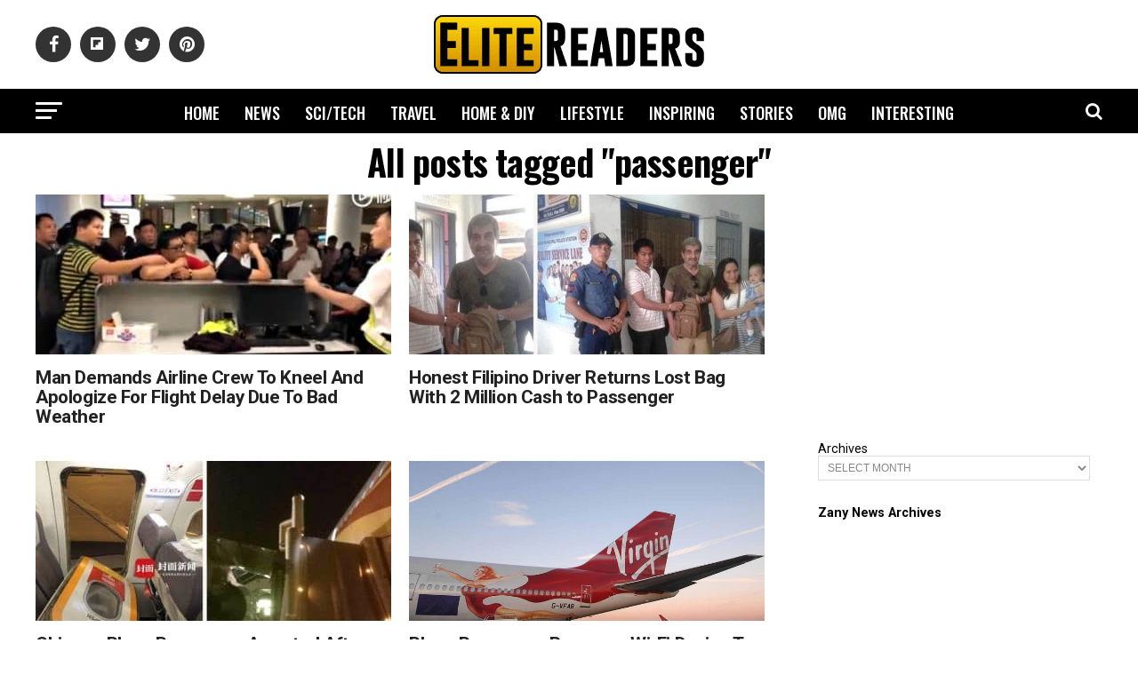

--- FILE ---
content_type: text/html; charset=utf-8
request_url: https://www.google.com/recaptcha/api2/aframe
body_size: 259
content:
<!DOCTYPE HTML><html><head><meta http-equiv="content-type" content="text/html; charset=UTF-8"></head><body><script nonce="N2upwCHANTeKrzIYfgk1gw">/** Anti-fraud and anti-abuse applications only. See google.com/recaptcha */ try{var clients={'sodar':'https://pagead2.googlesyndication.com/pagead/sodar?'};window.addEventListener("message",function(a){try{if(a.source===window.parent){var b=JSON.parse(a.data);var c=clients[b['id']];if(c){var d=document.createElement('img');d.src=c+b['params']+'&rc='+(localStorage.getItem("rc::a")?sessionStorage.getItem("rc::b"):"");window.document.body.appendChild(d);sessionStorage.setItem("rc::e",parseInt(sessionStorage.getItem("rc::e")||0)+1);localStorage.setItem("rc::h",'1769490556360');}}}catch(b){}});window.parent.postMessage("_grecaptcha_ready", "*");}catch(b){}</script></body></html>